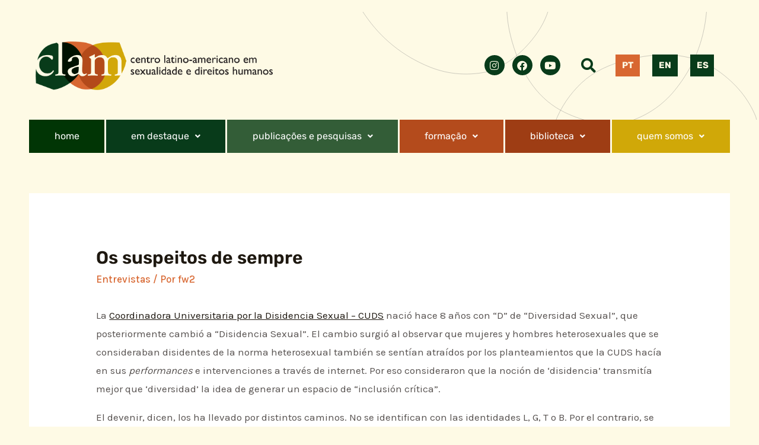

--- FILE ---
content_type: text/css
request_url: https://clam.org.br/wp-content/uploads/elementor/css/post-611.css?ver=1763055123
body_size: 61580
content:
.elementor-611 .elementor-element.elementor-element-1aeba81{transition:background 0.3s, border 0.3s, border-radius 0.3s, box-shadow 0.3s;}.elementor-611 .elementor-element.elementor-element-1aeba81 > .elementor-background-overlay{transition:background 0.3s, border-radius 0.3s, opacity 0.3s;}.elementor-611 .elementor-element.elementor-element-fa3a3ab:not(.elementor-motion-effects-element-type-background), .elementor-611 .elementor-element.elementor-element-fa3a3ab > .elementor-motion-effects-container > .elementor-motion-effects-layer{background-image:url("https://clam.org.br/wp-content/uploads/2022/06/CLAM-BG.svg");background-position:center right;background-repeat:no-repeat;background-size:56% auto;}.elementor-611 .elementor-element.elementor-element-fa3a3ab{transition:background 0.3s, border 0.3s, border-radius 0.3s, box-shadow 0.3s;padding:30px 0px 30px 0px;z-index:98;}.elementor-611 .elementor-element.elementor-element-fa3a3ab > .elementor-background-overlay{transition:background 0.3s, border-radius 0.3s, opacity 0.3s;}.elementor-611 .elementor-element.elementor-element-b4692f7 > .elementor-widget-container{margin:0px 0px 0px 0px;}.elementor-611 .elementor-element.elementor-element-b4692f7{text-align:left;}.elementor-611 .elementor-element.elementor-element-b4692f7 img{width:400px;}.elementor-bc-flex-widget .elementor-611 .elementor-element.elementor-element-38c7cd5.elementor-column .elementor-widget-wrap{align-items:center;}.elementor-611 .elementor-element.elementor-element-38c7cd5.elementor-column.elementor-element[data-element_type="column"] > .elementor-widget-wrap.elementor-element-populated{align-content:center;align-items:center;}.elementor-611 .elementor-element.elementor-element-70a9402{--grid-template-columns:repeat(0, auto);--icon-size:17px;--grid-column-gap:9px;--grid-row-gap:0px;}.elementor-611 .elementor-element.elementor-element-70a9402 .elementor-widget-container{text-align:right;}.elementor-611 .elementor-element.elementor-element-70a9402 .elementor-social-icon{background-color:#083B1A;--icon-padding:0.5em;}.elementor-611 .elementor-element.elementor-element-70a9402 .elementor-social-icon i{color:#FEFAE5;}.elementor-611 .elementor-element.elementor-element-70a9402 .elementor-social-icon svg{fill:#FEFAE5;}.elementor-611 .elementor-element.elementor-element-70a9402 .elementor-social-icon:hover{background-color:#5E5E5E;}.elementor-bc-flex-widget .elementor-611 .elementor-element.elementor-element-ade1cfe.elementor-column .elementor-widget-wrap{align-items:center;}.elementor-611 .elementor-element.elementor-element-ade1cfe.elementor-column.elementor-element[data-element_type="column"] > .elementor-widget-wrap.elementor-element-populated{align-content:center;align-items:center;}.elementor-611 .elementor-element.elementor-element-ade1cfe.elementor-column > .elementor-widget-wrap{justify-content:center;}.elementor-611 .elementor-element.elementor-element-f52d69b .menu-item a.hfe-menu-item{padding-left:15px;padding-right:15px;}.elementor-611 .elementor-element.elementor-element-f52d69b .menu-item a.hfe-sub-menu-item{padding-left:calc( 15px + 20px );padding-right:15px;}.elementor-611 .elementor-element.elementor-element-f52d69b .hfe-nav-menu__layout-vertical .menu-item ul ul a.hfe-sub-menu-item{padding-left:calc( 15px + 40px );padding-right:15px;}.elementor-611 .elementor-element.elementor-element-f52d69b .hfe-nav-menu__layout-vertical .menu-item ul ul ul a.hfe-sub-menu-item{padding-left:calc( 15px + 60px );padding-right:15px;}.elementor-611 .elementor-element.elementor-element-f52d69b .hfe-nav-menu__layout-vertical .menu-item ul ul ul ul a.hfe-sub-menu-item{padding-left:calc( 15px + 80px );padding-right:15px;}.elementor-611 .elementor-element.elementor-element-f52d69b .menu-item a.hfe-menu-item, .elementor-611 .elementor-element.elementor-element-f52d69b .menu-item a.hfe-sub-menu-item{padding-top:15px;padding-bottom:15px;}.elementor-611 .elementor-element.elementor-element-f52d69b ul.sub-menu{width:220px;}.elementor-611 .elementor-element.elementor-element-f52d69b .sub-menu a.hfe-sub-menu-item,
						 .elementor-611 .elementor-element.elementor-element-f52d69b nav.hfe-dropdown li a.hfe-menu-item,
						 .elementor-611 .elementor-element.elementor-element-f52d69b nav.hfe-dropdown li a.hfe-sub-menu-item,
						 .elementor-611 .elementor-element.elementor-element-f52d69b nav.hfe-dropdown-expandible li a.hfe-menu-item,
						 .elementor-611 .elementor-element.elementor-element-f52d69b nav.hfe-dropdown-expandible li a.hfe-sub-menu-item{padding-top:15px;padding-bottom:15px;}.elementor-611 .elementor-element.elementor-element-f52d69b .hfe-nav-menu__toggle{margin-right:auto;}.elementor-611 .elementor-element.elementor-element-f52d69b a.hfe-menu-item, .elementor-611 .elementor-element.elementor-element-f52d69b a.hfe-sub-menu-item{font-size:25px;}.elementor-611 .elementor-element.elementor-element-f52d69b .menu-item a.hfe-menu-item, .elementor-611 .elementor-element.elementor-element-f52d69b .sub-menu a.hfe-sub-menu-item{color:#083B1A;}.elementor-611 .elementor-element.elementor-element-f52d69b .menu-item.current-menu-item a.hfe-menu-item,
								.elementor-611 .elementor-element.elementor-element-f52d69b .menu-item.current-menu-ancestor a.hfe-menu-item{background-color:#FFFFFF00;}.elementor-611 .elementor-element.elementor-element-f52d69b .sub-menu,
								.elementor-611 .elementor-element.elementor-element-f52d69b nav.hfe-dropdown,
								.elementor-611 .elementor-element.elementor-element-f52d69b nav.hfe-dropdown-expandible,
								.elementor-611 .elementor-element.elementor-element-f52d69b nav.hfe-dropdown .menu-item a.hfe-menu-item,
								.elementor-611 .elementor-element.elementor-element-f52d69b nav.hfe-dropdown .menu-item a.hfe-sub-menu-item{background-color:#fff;}.elementor-611 .elementor-element.elementor-element-f52d69b .sub-menu li.menu-item:not(:last-child),
						.elementor-611 .elementor-element.elementor-element-f52d69b nav.hfe-dropdown li.menu-item:not(:last-child),
						.elementor-611 .elementor-element.elementor-element-f52d69b nav.hfe-dropdown-expandible li.menu-item:not(:last-child){border-bottom-style:solid;border-bottom-color:#FFFFFF;border-bottom-width:1px;}.elementor-611 .elementor-element.elementor-element-f52d69b .hfe-nav-menu-icon{background-color:#FFFFFF;padding:0.35em;}.elementor-bc-flex-widget .elementor-611 .elementor-element.elementor-element-db2f2a9.elementor-column .elementor-widget-wrap{align-items:center;}.elementor-611 .elementor-element.elementor-element-db2f2a9.elementor-column.elementor-element[data-element_type="column"] > .elementor-widget-wrap.elementor-element-populated{align-content:center;align-items:center;}.elementor-611 .elementor-element.elementor-element-80bb6a0 .elementor-button{background-color:#D86731;font-family:"Rubik", Sans-serif;fill:#FEFAE5;color:#FEFAE5;border-radius:0px 0px 0px 0px;padding:11px 11px 11px 11px;}.elementor-611 .elementor-element.elementor-element-80bb6a0 .elementor-button:hover, .elementor-611 .elementor-element.elementor-element-80bb6a0 .elementor-button:focus{background-color:#083B1A;}.elementor-bc-flex-widget .elementor-611 .elementor-element.elementor-element-1975bd5.elementor-column .elementor-widget-wrap{align-items:center;}.elementor-611 .elementor-element.elementor-element-1975bd5.elementor-column.elementor-element[data-element_type="column"] > .elementor-widget-wrap.elementor-element-populated{align-content:center;align-items:center;}.elementor-611 .elementor-element.elementor-element-e9b0ece .elementor-button{background-color:#083B1A;font-family:"Rubik", Sans-serif;fill:#FEFAE5;color:#FEFAE5;border-radius:0px 0px 0px 0px;padding:11px 11px 11px 11px;}.elementor-611 .elementor-element.elementor-element-e9b0ece .elementor-button:hover, .elementor-611 .elementor-element.elementor-element-e9b0ece .elementor-button:focus{background-color:#D86731;}.elementor-bc-flex-widget .elementor-611 .elementor-element.elementor-element-764a942.elementor-column .elementor-widget-wrap{align-items:center;}.elementor-611 .elementor-element.elementor-element-764a942.elementor-column.elementor-element[data-element_type="column"] > .elementor-widget-wrap.elementor-element-populated{align-content:center;align-items:center;}.elementor-611 .elementor-element.elementor-element-04ee249 .elementor-button{background-color:#083B1A;font-family:"Rubik", Sans-serif;fill:#FEFAE5;color:#FEFAE5;border-radius:0px 0px 0px 0px;padding:11px 9px 11px 11px;}.elementor-611 .elementor-element.elementor-element-04ee249 .elementor-button:hover, .elementor-611 .elementor-element.elementor-element-04ee249 .elementor-button:focus{background-color:#D86731;}.elementor-611 .elementor-element.elementor-element-096fe1f{transition:background 0.3s, border 0.3s, border-radius 0.3s, box-shadow 0.3s;margin-top:0px;margin-bottom:0px;padding:0px 0px 0px 0px;z-index:99;}.elementor-611 .elementor-element.elementor-element-096fe1f > .elementor-background-overlay{transition:background 0.3s, border-radius 0.3s, opacity 0.3s;}.elementor-611 .elementor-element.elementor-element-e796264{transition:background 0.3s, border 0.3s, border-radius 0.3s, box-shadow 0.3s;}.elementor-611 .elementor-element.elementor-element-e796264 > .elementor-background-overlay{transition:background 0.3s, border-radius 0.3s, opacity 0.3s;}.elementor-611 .elementor-element.elementor-element-bb512f2.elementor-column > .elementor-widget-wrap{justify-content:flex-start;}.elementor-611 .elementor-element.elementor-element-bb512f2 > .elementor-element-populated, .elementor-611 .elementor-element.elementor-element-bb512f2 > .elementor-element-populated > .elementor-background-overlay, .elementor-611 .elementor-element.elementor-element-bb512f2 > .elementor-background-slideshow{border-radius:60px 60px 60px 60px;}.elementor-611 .elementor-element.elementor-element-bb512f2 > .elementor-element-populated{transition:background 0.3s, border 0.3s, border-radius 0.3s, box-shadow 0.3s;margin:0px 0px 0px 0px;--e-column-margin-right:0px;--e-column-margin-left:0px;padding:0px 0px 0px 0px;}.elementor-611 .elementor-element.elementor-element-bb512f2 > .elementor-element-populated > .elementor-background-overlay{transition:background 0.3s, border-radius 0.3s, opacity 0.3s;}.elementor-611 .elementor-element.elementor-element-bb512f2{z-index:99;}.elementor-611 .elementor-element.elementor-element-ddf1303 .menu-item a.hfe-menu-item{padding-left:40px;padding-right:40px;}.elementor-611 .elementor-element.elementor-element-ddf1303 .menu-item a.hfe-sub-menu-item{padding-left:calc( 40px + 20px );padding-right:40px;}.elementor-611 .elementor-element.elementor-element-ddf1303 .hfe-nav-menu__layout-vertical .menu-item ul ul a.hfe-sub-menu-item{padding-left:calc( 40px + 40px );padding-right:40px;}.elementor-611 .elementor-element.elementor-element-ddf1303 .hfe-nav-menu__layout-vertical .menu-item ul ul ul a.hfe-sub-menu-item{padding-left:calc( 40px + 60px );padding-right:40px;}.elementor-611 .elementor-element.elementor-element-ddf1303 .hfe-nav-menu__layout-vertical .menu-item ul ul ul ul a.hfe-sub-menu-item{padding-left:calc( 40px + 80px );padding-right:40px;}.elementor-611 .elementor-element.elementor-element-ddf1303 .menu-item a.hfe-menu-item, .elementor-611 .elementor-element.elementor-element-ddf1303 .menu-item a.hfe-sub-menu-item{padding-top:20px;padding-bottom:20px;}body:not(.rtl) .elementor-611 .elementor-element.elementor-element-ddf1303 .hfe-nav-menu__layout-horizontal .hfe-nav-menu > li.menu-item:not(:last-child){margin-right:3px;}body.rtl .elementor-611 .elementor-element.elementor-element-ddf1303 .hfe-nav-menu__layout-horizontal .hfe-nav-menu > li.menu-item:not(:last-child){margin-left:3px;}.elementor-611 .elementor-element.elementor-element-ddf1303 nav:not(.hfe-nav-menu__layout-horizontal) .hfe-nav-menu > li.menu-item:not(:last-child){margin-bottom:3px;}body:not(.rtl) .elementor-611 .elementor-element.elementor-element-ddf1303 .hfe-nav-menu__layout-horizontal .hfe-nav-menu > li.menu-item{margin-bottom:0px;}.elementor-611 .elementor-element.elementor-element-ddf1303 .sub-menu li a.hfe-sub-menu-item,
						.elementor-611 .elementor-element.elementor-element-ddf1303 nav.hfe-dropdown li a.hfe-menu-item,
						.elementor-611 .elementor-element.elementor-element-ddf1303 nav.hfe-dropdown-expandible li a.hfe-menu-item{padding-left:25px;padding-right:25px;}.elementor-611 .elementor-element.elementor-element-ddf1303 nav.hfe-dropdown-expandible a.hfe-sub-menu-item,
						.elementor-611 .elementor-element.elementor-element-ddf1303 nav.hfe-dropdown li a.hfe-sub-menu-item{padding-left:calc( 25px + 20px );padding-right:25px;}.elementor-611 .elementor-element.elementor-element-ddf1303 .hfe-dropdown .menu-item ul ul a.hfe-sub-menu-item,
						.elementor-611 .elementor-element.elementor-element-ddf1303 .hfe-dropdown-expandible .menu-item ul ul a.hfe-sub-menu-item{padding-left:calc( 25px + 40px );padding-right:25px;}.elementor-611 .elementor-element.elementor-element-ddf1303 .hfe-dropdown .menu-item ul ul ul a.hfe-sub-menu-item,
						.elementor-611 .elementor-element.elementor-element-ddf1303 .hfe-dropdown-expandible .menu-item ul ul ul a.hfe-sub-menu-item{padding-left:calc( 25px + 60px );padding-right:25px;}.elementor-611 .elementor-element.elementor-element-ddf1303 .hfe-dropdown .menu-item ul ul ul ul a.hfe-sub-menu-item,
						.elementor-611 .elementor-element.elementor-element-ddf1303 .hfe-dropdown-expandible .menu-item ul ul ul ul a.hfe-sub-menu-item{padding-left:calc( 25px + 80px );padding-right:25px;}.elementor-611 .elementor-element.elementor-element-ddf1303 > .elementor-widget-container{margin:0px 0px 0px 0px;}.elementor-611 .elementor-element.elementor-element-ddf1303 .hfe-nav-menu__toggle{margin:0 auto;}.elementor-611 .elementor-element.elementor-element-ddf1303 a.hfe-menu-item, .elementor-611 .elementor-element.elementor-element-ddf1303 a.hfe-sub-menu-item{font-family:"Rubik", Sans-serif;font-size:16px;font-weight:400;}.elementor-611 .elementor-element.elementor-element-ddf1303 .menu-item a.hfe-menu-item, .elementor-611 .elementor-element.elementor-element-ddf1303 .sub-menu a.hfe-sub-menu-item{color:#FFFFFF;}.elementor-611 .elementor-element.elementor-element-ddf1303 .menu-item a.hfe-menu-item, .elementor-611 .elementor-element.elementor-element-ddf1303 .sub-menu, .elementor-611 .elementor-element.elementor-element-ddf1303 nav.hfe-dropdown, .elementor-611 .elementor-element.elementor-element-ddf1303 .hfe-dropdown-expandible{background-color:#013505;}.elementor-611 .elementor-element.elementor-element-ddf1303 .menu-item a.hfe-menu-item:hover,
								.elementor-611 .elementor-element.elementor-element-ddf1303 .sub-menu a.hfe-sub-menu-item:hover,
								.elementor-611 .elementor-element.elementor-element-ddf1303 .menu-item.current-menu-item a.hfe-menu-item,
								.elementor-611 .elementor-element.elementor-element-ddf1303 .menu-item a.hfe-menu-item.highlighted,
								.elementor-611 .elementor-element.elementor-element-ddf1303 .menu-item a.hfe-menu-item:focus{background-color:#b34c1c;}.elementor-611 .elementor-element.elementor-element-ddf1303 .sub-menu,
								.elementor-611 .elementor-element.elementor-element-ddf1303 nav.hfe-dropdown,
								.elementor-611 .elementor-element.elementor-element-ddf1303 nav.hfe-dropdown-expandible,
								.elementor-611 .elementor-element.elementor-element-ddf1303 nav.hfe-dropdown .menu-item a.hfe-menu-item,
								.elementor-611 .elementor-element.elementor-element-ddf1303 nav.hfe-dropdown .menu-item a.hfe-sub-menu-item{background-color:#fff;}.elementor-611 .elementor-element.elementor-element-ddf1303 .sub-menu li.menu-item:not(:last-child),
						.elementor-611 .elementor-element.elementor-element-ddf1303 nav.hfe-dropdown li.menu-item:not(:last-child),
						.elementor-611 .elementor-element.elementor-element-ddf1303 nav.hfe-dropdown-expandible li.menu-item:not(:last-child){border-bottom-style:none;}.elementor-611 .elementor-element.elementor-element-11dc14f:not(.elementor-motion-effects-element-type-background), .elementor-611 .elementor-element.elementor-element-11dc14f > .elementor-motion-effects-container > .elementor-motion-effects-layer{background-color:#083B1A;}.elementor-611 .elementor-element.elementor-element-11dc14f{transition:background 0.3s, border 0.3s, border-radius 0.3s, box-shadow 0.3s;z-index:99;}.elementor-611 .elementor-element.elementor-element-11dc14f > .elementor-background-overlay{transition:background 0.3s, border-radius 0.3s, opacity 0.3s;}.elementor-bc-flex-widget .elementor-611 .elementor-element.elementor-element-8397cd1.elementor-column .elementor-widget-wrap{align-items:center;}.elementor-611 .elementor-element.elementor-element-8397cd1.elementor-column.elementor-element[data-element_type="column"] > .elementor-widget-wrap.elementor-element-populated{align-content:center;align-items:center;}.elementor-611 .elementor-element.elementor-element-8397cd1.elementor-column > .elementor-widget-wrap{justify-content:center;}.elementor-611 .elementor-element.elementor-element-037bfbb{--grid-template-columns:repeat(0, auto);--icon-size:17px;--grid-column-gap:9px;--grid-row-gap:0px;}.elementor-611 .elementor-element.elementor-element-037bfbb .elementor-widget-container{text-align:right;}.elementor-611 .elementor-element.elementor-element-037bfbb .elementor-social-icon{background-color:#FFFFFF;--icon-padding:0.5em;}.elementor-611 .elementor-element.elementor-element-037bfbb .elementor-social-icon i{color:#083B1A;}.elementor-611 .elementor-element.elementor-element-037bfbb .elementor-social-icon svg{fill:#083B1A;}.elementor-611 .elementor-element.elementor-element-037bfbb .elementor-social-icon:hover{background-color:#5E5E5E;}.elementor-bc-flex-widget .elementor-611 .elementor-element.elementor-element-c50d4cb.elementor-column .elementor-widget-wrap{align-items:center;}.elementor-611 .elementor-element.elementor-element-c50d4cb.elementor-column.elementor-element[data-element_type="column"] > .elementor-widget-wrap.elementor-element-populated{align-content:center;align-items:center;}.elementor-611 .elementor-element.elementor-element-c50d4cb.elementor-column > .elementor-widget-wrap{justify-content:center;}.elementor-611 .elementor-element.elementor-element-903188e .menu-item a.hfe-menu-item{padding-left:15px;padding-right:15px;}.elementor-611 .elementor-element.elementor-element-903188e .menu-item a.hfe-sub-menu-item{padding-left:calc( 15px + 20px );padding-right:15px;}.elementor-611 .elementor-element.elementor-element-903188e .hfe-nav-menu__layout-vertical .menu-item ul ul a.hfe-sub-menu-item{padding-left:calc( 15px + 40px );padding-right:15px;}.elementor-611 .elementor-element.elementor-element-903188e .hfe-nav-menu__layout-vertical .menu-item ul ul ul a.hfe-sub-menu-item{padding-left:calc( 15px + 60px );padding-right:15px;}.elementor-611 .elementor-element.elementor-element-903188e .hfe-nav-menu__layout-vertical .menu-item ul ul ul ul a.hfe-sub-menu-item{padding-left:calc( 15px + 80px );padding-right:15px;}.elementor-611 .elementor-element.elementor-element-903188e .menu-item a.hfe-menu-item, .elementor-611 .elementor-element.elementor-element-903188e .menu-item a.hfe-sub-menu-item{padding-top:15px;padding-bottom:15px;}.elementor-611 .elementor-element.elementor-element-903188e ul.sub-menu{width:220px;}.elementor-611 .elementor-element.elementor-element-903188e .sub-menu a.hfe-sub-menu-item,
						 .elementor-611 .elementor-element.elementor-element-903188e nav.hfe-dropdown li a.hfe-menu-item,
						 .elementor-611 .elementor-element.elementor-element-903188e nav.hfe-dropdown li a.hfe-sub-menu-item,
						 .elementor-611 .elementor-element.elementor-element-903188e nav.hfe-dropdown-expandible li a.hfe-menu-item,
						 .elementor-611 .elementor-element.elementor-element-903188e nav.hfe-dropdown-expandible li a.hfe-sub-menu-item{padding-top:15px;padding-bottom:15px;}.elementor-611 .elementor-element.elementor-element-903188e .menu-item a.hfe-menu-item, .elementor-611 .elementor-element.elementor-element-903188e .sub-menu a.hfe-sub-menu-item{color:#FFFFFF;}.elementor-611 .elementor-element.elementor-element-903188e .menu-item a.hfe-menu-item, .elementor-611 .elementor-element.elementor-element-903188e .sub-menu, .elementor-611 .elementor-element.elementor-element-903188e nav.hfe-dropdown, .elementor-611 .elementor-element.elementor-element-903188e .hfe-dropdown-expandible{background-color:#E9E9E900;}.elementor-611 .elementor-element.elementor-element-903188e .menu-item a.hfe-menu-item:hover,
								.elementor-611 .elementor-element.elementor-element-903188e .sub-menu a.hfe-sub-menu-item:hover,
								.elementor-611 .elementor-element.elementor-element-903188e .menu-item.current-menu-item a.hfe-menu-item,
								.elementor-611 .elementor-element.elementor-element-903188e .menu-item a.hfe-menu-item.highlighted,
								.elementor-611 .elementor-element.elementor-element-903188e .menu-item a.hfe-menu-item:focus{background-color:#E9E9E9;}.elementor-611 .elementor-element.elementor-element-903188e .menu-item.current-menu-item a.hfe-menu-item,
								.elementor-611 .elementor-element.elementor-element-903188e .menu-item.current-menu-ancestor a.hfe-menu-item{background-color:#FFFFFF;}.elementor-611 .elementor-element.elementor-element-903188e .sub-menu,
								.elementor-611 .elementor-element.elementor-element-903188e nav.hfe-dropdown,
								.elementor-611 .elementor-element.elementor-element-903188e nav.hfe-dropdown-expandible,
								.elementor-611 .elementor-element.elementor-element-903188e nav.hfe-dropdown .menu-item a.hfe-menu-item,
								.elementor-611 .elementor-element.elementor-element-903188e nav.hfe-dropdown .menu-item a.hfe-sub-menu-item{background-color:#fff;}.elementor-611 .elementor-element.elementor-element-903188e .sub-menu a.hfe-sub-menu-item:hover,
								.elementor-611 .elementor-element.elementor-element-903188e nav.hfe-dropdown li a.hfe-menu-item:hover,
								.elementor-611 .elementor-element.elementor-element-903188e nav.hfe-dropdown li a.hfe-sub-menu-item:hover,
								.elementor-611 .elementor-element.elementor-element-903188e nav.hfe-dropdown-expandible li a.hfe-menu-item:hover,
								.elementor-611 .elementor-element.elementor-element-903188e nav.hfe-dropdown-expandible li a.hfe-sub-menu-item:hover{background-color:#E9E9E9;}.elementor-611 .elementor-element.elementor-element-903188e .sub-menu li.menu-item:not(:last-child),
						.elementor-611 .elementor-element.elementor-element-903188e nav.hfe-dropdown li.menu-item:not(:last-child),
						.elementor-611 .elementor-element.elementor-element-903188e nav.hfe-dropdown-expandible li.menu-item:not(:last-child){border-bottom-style:solid;border-bottom-color:#FFFFFF;border-bottom-width:1px;}.elementor-611 .elementor-element.elementor-element-903188e .hfe-nav-menu-icon{background-color:#FFFFFF;padding:0.35em;}.elementor-611 .elementor-element.elementor-element-db0f09e{border-style:solid;border-color:#E9E9E9;transition:background 0.3s, border 0.3s, border-radius 0.3s, box-shadow 0.3s;margin-top:0px;margin-bottom:0px;padding:0px 0px 0px 0px;z-index:99;}.elementor-611 .elementor-element.elementor-element-db0f09e > .elementor-background-overlay{transition:background 0.3s, border-radius 0.3s, opacity 0.3s;}.elementor-611 .elementor-element.elementor-element-9a3a4f2{border-style:solid;border-color:#C4C4C4;}.elementor-611 .elementor-element.elementor-element-4e4e86e > .elementor-widget-container{margin:0px 0px 0px 0px;}.elementor-611 .elementor-element.elementor-element-4e4e86e{text-align:center;}.elementor-611 .elementor-element.elementor-element-4e4e86e img{width:480px;}.elementor-611 .elementor-element.elementor-element-091a5dc .menu-item a.hfe-menu-item{padding-left:48px;padding-right:48px;}.elementor-611 .elementor-element.elementor-element-091a5dc .menu-item a.hfe-sub-menu-item{padding-left:calc( 48px + 20px );padding-right:48px;}.elementor-611 .elementor-element.elementor-element-091a5dc .hfe-nav-menu__layout-vertical .menu-item ul ul a.hfe-sub-menu-item{padding-left:calc( 48px + 40px );padding-right:48px;}.elementor-611 .elementor-element.elementor-element-091a5dc .hfe-nav-menu__layout-vertical .menu-item ul ul ul a.hfe-sub-menu-item{padding-left:calc( 48px + 60px );padding-right:48px;}.elementor-611 .elementor-element.elementor-element-091a5dc .hfe-nav-menu__layout-vertical .menu-item ul ul ul ul a.hfe-sub-menu-item{padding-left:calc( 48px + 80px );padding-right:48px;}.elementor-611 .elementor-element.elementor-element-091a5dc .menu-item a.hfe-menu-item, .elementor-611 .elementor-element.elementor-element-091a5dc .menu-item a.hfe-sub-menu-item{padding-top:20px;padding-bottom:20px;}body:not(.rtl) .elementor-611 .elementor-element.elementor-element-091a5dc .hfe-nav-menu__layout-horizontal .hfe-nav-menu > li.menu-item:not(:last-child){margin-right:3px;}body.rtl .elementor-611 .elementor-element.elementor-element-091a5dc .hfe-nav-menu__layout-horizontal .hfe-nav-menu > li.menu-item:not(:last-child){margin-left:3px;}.elementor-611 .elementor-element.elementor-element-091a5dc nav:not(.hfe-nav-menu__layout-horizontal) .hfe-nav-menu > li.menu-item:not(:last-child){margin-bottom:3px;}body:not(.rtl) .elementor-611 .elementor-element.elementor-element-091a5dc .hfe-nav-menu__layout-horizontal .hfe-nav-menu > li.menu-item{margin-bottom:0px;}.elementor-611 .elementor-element.elementor-element-091a5dc ul.sub-menu{width:220px;}.elementor-611 .elementor-element.elementor-element-091a5dc .sub-menu a.hfe-sub-menu-item,
						 .elementor-611 .elementor-element.elementor-element-091a5dc nav.hfe-dropdown li a.hfe-menu-item,
						 .elementor-611 .elementor-element.elementor-element-091a5dc nav.hfe-dropdown li a.hfe-sub-menu-item,
						 .elementor-611 .elementor-element.elementor-element-091a5dc nav.hfe-dropdown-expandible li a.hfe-menu-item,
						 .elementor-611 .elementor-element.elementor-element-091a5dc nav.hfe-dropdown-expandible li a.hfe-sub-menu-item{padding-top:15px;padding-bottom:15px;}.elementor-611 .elementor-element.elementor-element-091a5dc > .elementor-widget-container{margin:0px 0px 0px 0px;}.elementor-611 .elementor-element.elementor-element-091a5dc .hfe-nav-menu__toggle{margin-left:auto;}.elementor-611 .elementor-element.elementor-element-091a5dc a.hfe-menu-item, .elementor-611 .elementor-element.elementor-element-091a5dc a.hfe-sub-menu-item{font-family:"Rubik", Sans-serif;font-size:16px;font-weight:400;}.elementor-611 .elementor-element.elementor-element-091a5dc .menu-item a.hfe-menu-item, .elementor-611 .elementor-element.elementor-element-091a5dc .sub-menu a.hfe-sub-menu-item{color:#FFFFFF;}.elementor-611 .elementor-element.elementor-element-091a5dc .menu-item a.hfe-menu-item, .elementor-611 .elementor-element.elementor-element-091a5dc .sub-menu, .elementor-611 .elementor-element.elementor-element-091a5dc nav.hfe-dropdown, .elementor-611 .elementor-element.elementor-element-091a5dc .hfe-dropdown-expandible{background-color:#013505;}.elementor-611 .elementor-element.elementor-element-091a5dc .menu-item a.hfe-menu-item:hover,
								.elementor-611 .elementor-element.elementor-element-091a5dc .sub-menu a.hfe-sub-menu-item:hover,
								.elementor-611 .elementor-element.elementor-element-091a5dc .menu-item.current-menu-item a.hfe-menu-item,
								.elementor-611 .elementor-element.elementor-element-091a5dc .menu-item a.hfe-menu-item.highlighted,
								.elementor-611 .elementor-element.elementor-element-091a5dc .menu-item a.hfe-menu-item:focus{background-color:#b34c1c;}.elementor-611 .elementor-element.elementor-element-091a5dc .sub-menu,
								.elementor-611 .elementor-element.elementor-element-091a5dc nav.hfe-dropdown,
								.elementor-611 .elementor-element.elementor-element-091a5dc nav.hfe-dropdown-expandible,
								.elementor-611 .elementor-element.elementor-element-091a5dc nav.hfe-dropdown .menu-item a.hfe-menu-item,
								.elementor-611 .elementor-element.elementor-element-091a5dc nav.hfe-dropdown .menu-item a.hfe-sub-menu-item{background-color:#fff;}.elementor-611 .elementor-element.elementor-element-091a5dc .sub-menu li.menu-item:not(:last-child),
						.elementor-611 .elementor-element.elementor-element-091a5dc nav.hfe-dropdown li.menu-item:not(:last-child),
						.elementor-611 .elementor-element.elementor-element-091a5dc nav.hfe-dropdown-expandible li.menu-item:not(:last-child){border-bottom-style:solid;border-bottom-color:#c4c4c4;border-bottom-width:1px;}.elementor-611 .elementor-element.elementor-element-b5d0e7a{border-style:solid;border-color:#E9E9E9;z-index:99;}.elementor-bc-flex-widget .elementor-611 .elementor-element.elementor-element-ad34d71.elementor-column .elementor-widget-wrap{align-items:center;}.elementor-611 .elementor-element.elementor-element-ad34d71.elementor-column.elementor-element[data-element_type="column"] > .elementor-widget-wrap.elementor-element-populated{align-content:center;align-items:center;}.elementor-611 .elementor-element.elementor-element-0b9cbbe .elementor-button{background-color:#D86731;font-family:"Rubik", Sans-serif;fill:#FEFAE5;color:#FEFAE5;border-radius:0px 0px 0px 0px;padding:11px 11px 11px 11px;}.elementor-611 .elementor-element.elementor-element-0b9cbbe .elementor-button:hover, .elementor-611 .elementor-element.elementor-element-0b9cbbe .elementor-button:focus{background-color:#083B1A;}.elementor-bc-flex-widget .elementor-611 .elementor-element.elementor-element-4f6cc52.elementor-column .elementor-widget-wrap{align-items:center;}.elementor-611 .elementor-element.elementor-element-4f6cc52.elementor-column.elementor-element[data-element_type="column"] > .elementor-widget-wrap.elementor-element-populated{align-content:center;align-items:center;}.elementor-611 .elementor-element.elementor-element-b277c7a .elementor-button{background-color:#083B1A;font-family:"Rubik", Sans-serif;fill:#FEFAE5;color:#FEFAE5;border-radius:0px 0px 0px 0px;padding:11px 11px 11px 11px;}.elementor-611 .elementor-element.elementor-element-b277c7a .elementor-button:hover, .elementor-611 .elementor-element.elementor-element-b277c7a .elementor-button:focus{background-color:#083B1A;}.elementor-bc-flex-widget .elementor-611 .elementor-element.elementor-element-618ac28.elementor-column .elementor-widget-wrap{align-items:center;}.elementor-611 .elementor-element.elementor-element-618ac28.elementor-column.elementor-element[data-element_type="column"] > .elementor-widget-wrap.elementor-element-populated{align-content:center;align-items:center;}.elementor-611 .elementor-element.elementor-element-72b8ef0 .elementor-button{background-color:#083B1A;font-family:"Rubik", Sans-serif;fill:#FEFAE5;color:#FEFAE5;border-radius:0px 0px 0px 0px;padding:11px 11px 11px 11px;}.elementor-611 .elementor-element.elementor-element-72b8ef0 .elementor-button:hover, .elementor-611 .elementor-element.elementor-element-72b8ef0 .elementor-button:focus{background-color:#083B1A;}.elementor-611 .elementor-element.elementor-element-b81ee56:not(.elementor-motion-effects-element-type-background), .elementor-611 .elementor-element.elementor-element-b81ee56 > .elementor-motion-effects-container > .elementor-motion-effects-layer{background-color:#083B1A;}.elementor-611 .elementor-element.elementor-element-b81ee56{transition:background 0.3s, border 0.3s, border-radius 0.3s, box-shadow 0.3s;z-index:99;}.elementor-611 .elementor-element.elementor-element-b81ee56 > .elementor-background-overlay{transition:background 0.3s, border-radius 0.3s, opacity 0.3s;}.elementor-bc-flex-widget .elementor-611 .elementor-element.elementor-element-2e91069.elementor-column .elementor-widget-wrap{align-items:center;}.elementor-611 .elementor-element.elementor-element-2e91069.elementor-column.elementor-element[data-element_type="column"] > .elementor-widget-wrap.elementor-element-populated{align-content:center;align-items:center;}.elementor-611 .elementor-element.elementor-element-2e91069.elementor-column > .elementor-widget-wrap{justify-content:center;}.elementor-611 .elementor-element.elementor-element-bd3062e{--grid-template-columns:repeat(0, auto);--icon-size:17px;--grid-column-gap:9px;--grid-row-gap:0px;}.elementor-611 .elementor-element.elementor-element-bd3062e .elementor-widget-container{text-align:right;}.elementor-611 .elementor-element.elementor-element-bd3062e .elementor-social-icon{background-color:#FFFFFF;--icon-padding:0.5em;}.elementor-611 .elementor-element.elementor-element-bd3062e .elementor-social-icon i{color:#083B1A;}.elementor-611 .elementor-element.elementor-element-bd3062e .elementor-social-icon svg{fill:#083B1A;}.elementor-611 .elementor-element.elementor-element-bd3062e .elementor-social-icon:hover{background-color:#5E5E5E;}.elementor-bc-flex-widget .elementor-611 .elementor-element.elementor-element-a0a3fcf.elementor-column .elementor-widget-wrap{align-items:center;}.elementor-611 .elementor-element.elementor-element-a0a3fcf.elementor-column.elementor-element[data-element_type="column"] > .elementor-widget-wrap.elementor-element-populated{align-content:center;align-items:center;}.elementor-611 .elementor-element.elementor-element-a0a3fcf.elementor-column > .elementor-widget-wrap{justify-content:center;}.elementor-611 .elementor-element.elementor-element-7347d6d .menu-item a.hfe-menu-item{padding-left:15px;padding-right:15px;}.elementor-611 .elementor-element.elementor-element-7347d6d .menu-item a.hfe-sub-menu-item{padding-left:calc( 15px + 20px );padding-right:15px;}.elementor-611 .elementor-element.elementor-element-7347d6d .hfe-nav-menu__layout-vertical .menu-item ul ul a.hfe-sub-menu-item{padding-left:calc( 15px + 40px );padding-right:15px;}.elementor-611 .elementor-element.elementor-element-7347d6d .hfe-nav-menu__layout-vertical .menu-item ul ul ul a.hfe-sub-menu-item{padding-left:calc( 15px + 60px );padding-right:15px;}.elementor-611 .elementor-element.elementor-element-7347d6d .hfe-nav-menu__layout-vertical .menu-item ul ul ul ul a.hfe-sub-menu-item{padding-left:calc( 15px + 80px );padding-right:15px;}.elementor-611 .elementor-element.elementor-element-7347d6d .menu-item a.hfe-menu-item, .elementor-611 .elementor-element.elementor-element-7347d6d .menu-item a.hfe-sub-menu-item{padding-top:15px;padding-bottom:15px;}.elementor-611 .elementor-element.elementor-element-7347d6d ul.sub-menu{width:220px;}.elementor-611 .elementor-element.elementor-element-7347d6d .sub-menu a.hfe-sub-menu-item,
						 .elementor-611 .elementor-element.elementor-element-7347d6d nav.hfe-dropdown li a.hfe-menu-item,
						 .elementor-611 .elementor-element.elementor-element-7347d6d nav.hfe-dropdown li a.hfe-sub-menu-item,
						 .elementor-611 .elementor-element.elementor-element-7347d6d nav.hfe-dropdown-expandible li a.hfe-menu-item,
						 .elementor-611 .elementor-element.elementor-element-7347d6d nav.hfe-dropdown-expandible li a.hfe-sub-menu-item{padding-top:15px;padding-bottom:15px;}.elementor-611 .elementor-element.elementor-element-7347d6d .menu-item a.hfe-menu-item, .elementor-611 .elementor-element.elementor-element-7347d6d .sub-menu a.hfe-sub-menu-item{color:#FFFFFF;}.elementor-611 .elementor-element.elementor-element-7347d6d .menu-item a.hfe-menu-item, .elementor-611 .elementor-element.elementor-element-7347d6d .sub-menu, .elementor-611 .elementor-element.elementor-element-7347d6d nav.hfe-dropdown, .elementor-611 .elementor-element.elementor-element-7347d6d .hfe-dropdown-expandible{background-color:#E9E9E900;}.elementor-611 .elementor-element.elementor-element-7347d6d .menu-item a.hfe-menu-item:hover,
								.elementor-611 .elementor-element.elementor-element-7347d6d .sub-menu a.hfe-sub-menu-item:hover,
								.elementor-611 .elementor-element.elementor-element-7347d6d .menu-item.current-menu-item a.hfe-menu-item,
								.elementor-611 .elementor-element.elementor-element-7347d6d .menu-item a.hfe-menu-item.highlighted,
								.elementor-611 .elementor-element.elementor-element-7347d6d .menu-item a.hfe-menu-item:focus{background-color:#E9E9E9;}.elementor-611 .elementor-element.elementor-element-7347d6d .menu-item.current-menu-item a.hfe-menu-item,
								.elementor-611 .elementor-element.elementor-element-7347d6d .menu-item.current-menu-ancestor a.hfe-menu-item{background-color:#FFFFFF;}.elementor-611 .elementor-element.elementor-element-7347d6d .sub-menu,
								.elementor-611 .elementor-element.elementor-element-7347d6d nav.hfe-dropdown,
								.elementor-611 .elementor-element.elementor-element-7347d6d nav.hfe-dropdown-expandible,
								.elementor-611 .elementor-element.elementor-element-7347d6d nav.hfe-dropdown .menu-item a.hfe-menu-item,
								.elementor-611 .elementor-element.elementor-element-7347d6d nav.hfe-dropdown .menu-item a.hfe-sub-menu-item{background-color:#fff;}.elementor-611 .elementor-element.elementor-element-7347d6d .sub-menu a.hfe-sub-menu-item:hover,
								.elementor-611 .elementor-element.elementor-element-7347d6d nav.hfe-dropdown li a.hfe-menu-item:hover,
								.elementor-611 .elementor-element.elementor-element-7347d6d nav.hfe-dropdown li a.hfe-sub-menu-item:hover,
								.elementor-611 .elementor-element.elementor-element-7347d6d nav.hfe-dropdown-expandible li a.hfe-menu-item:hover,
								.elementor-611 .elementor-element.elementor-element-7347d6d nav.hfe-dropdown-expandible li a.hfe-sub-menu-item:hover{background-color:#E9E9E9;}.elementor-611 .elementor-element.elementor-element-7347d6d .sub-menu li.menu-item:not(:last-child),
						.elementor-611 .elementor-element.elementor-element-7347d6d nav.hfe-dropdown li.menu-item:not(:last-child),
						.elementor-611 .elementor-element.elementor-element-7347d6d nav.hfe-dropdown-expandible li.menu-item:not(:last-child){border-bottom-style:solid;border-bottom-color:#FFFFFF;border-bottom-width:1px;}.elementor-611 .elementor-element.elementor-element-7347d6d .hfe-nav-menu-icon{background-color:#FFFFFF;padding:0.35em;}.elementor-611 .elementor-element.elementor-element-c1989b5{transition:background 0.3s, border 0.3s, border-radius 0.3s, box-shadow 0.3s;margin-top:0px;margin-bottom:0px;padding:0px 0px 0px 0px;z-index:99;}.elementor-611 .elementor-element.elementor-element-c1989b5 > .elementor-background-overlay{transition:background 0.3s, border-radius 0.3s, opacity 0.3s;}.elementor-611 .elementor-element.elementor-element-1ef5a09 > .elementor-widget-container{margin:0px 0px 0px 0px;}.elementor-611 .elementor-element.elementor-element-1ef5a09{text-align:center;}.elementor-611 .elementor-element.elementor-element-1ef5a09 img{width:480px;}.elementor-611 .elementor-element.elementor-element-269a4e7 .menu-item a.hfe-menu-item{padding-left:48px;padding-right:48px;}.elementor-611 .elementor-element.elementor-element-269a4e7 .menu-item a.hfe-sub-menu-item{padding-left:calc( 48px + 20px );padding-right:48px;}.elementor-611 .elementor-element.elementor-element-269a4e7 .hfe-nav-menu__layout-vertical .menu-item ul ul a.hfe-sub-menu-item{padding-left:calc( 48px + 40px );padding-right:48px;}.elementor-611 .elementor-element.elementor-element-269a4e7 .hfe-nav-menu__layout-vertical .menu-item ul ul ul a.hfe-sub-menu-item{padding-left:calc( 48px + 60px );padding-right:48px;}.elementor-611 .elementor-element.elementor-element-269a4e7 .hfe-nav-menu__layout-vertical .menu-item ul ul ul ul a.hfe-sub-menu-item{padding-left:calc( 48px + 80px );padding-right:48px;}.elementor-611 .elementor-element.elementor-element-269a4e7 .menu-item a.hfe-menu-item, .elementor-611 .elementor-element.elementor-element-269a4e7 .menu-item a.hfe-sub-menu-item{padding-top:20px;padding-bottom:20px;}body:not(.rtl) .elementor-611 .elementor-element.elementor-element-269a4e7 .hfe-nav-menu__layout-horizontal .hfe-nav-menu > li.menu-item:not(:last-child){margin-right:3px;}body.rtl .elementor-611 .elementor-element.elementor-element-269a4e7 .hfe-nav-menu__layout-horizontal .hfe-nav-menu > li.menu-item:not(:last-child){margin-left:3px;}.elementor-611 .elementor-element.elementor-element-269a4e7 nav:not(.hfe-nav-menu__layout-horizontal) .hfe-nav-menu > li.menu-item:not(:last-child){margin-bottom:3px;}body:not(.rtl) .elementor-611 .elementor-element.elementor-element-269a4e7 .hfe-nav-menu__layout-horizontal .hfe-nav-menu > li.menu-item{margin-bottom:0px;}.elementor-611 .elementor-element.elementor-element-269a4e7 ul.sub-menu{width:220px;}.elementor-611 .elementor-element.elementor-element-269a4e7 .sub-menu a.hfe-sub-menu-item,
						 .elementor-611 .elementor-element.elementor-element-269a4e7 nav.hfe-dropdown li a.hfe-menu-item,
						 .elementor-611 .elementor-element.elementor-element-269a4e7 nav.hfe-dropdown li a.hfe-sub-menu-item,
						 .elementor-611 .elementor-element.elementor-element-269a4e7 nav.hfe-dropdown-expandible li a.hfe-menu-item,
						 .elementor-611 .elementor-element.elementor-element-269a4e7 nav.hfe-dropdown-expandible li a.hfe-sub-menu-item{padding-top:15px;padding-bottom:15px;}.elementor-611 .elementor-element.elementor-element-269a4e7 > .elementor-widget-container{margin:0px 0px 0px 0px;}.elementor-611 .elementor-element.elementor-element-269a4e7 .hfe-nav-menu__toggle{margin-left:auto;}.elementor-611 .elementor-element.elementor-element-269a4e7 a.hfe-menu-item, .elementor-611 .elementor-element.elementor-element-269a4e7 a.hfe-sub-menu-item{font-family:"Rubik", Sans-serif;font-size:16px;font-weight:400;}.elementor-611 .elementor-element.elementor-element-269a4e7 .menu-item a.hfe-menu-item, .elementor-611 .elementor-element.elementor-element-269a4e7 .sub-menu a.hfe-sub-menu-item{color:#FFFFFF;}.elementor-611 .elementor-element.elementor-element-269a4e7 .menu-item a.hfe-menu-item, .elementor-611 .elementor-element.elementor-element-269a4e7 .sub-menu, .elementor-611 .elementor-element.elementor-element-269a4e7 nav.hfe-dropdown, .elementor-611 .elementor-element.elementor-element-269a4e7 .hfe-dropdown-expandible{background-color:#013505;}.elementor-611 .elementor-element.elementor-element-269a4e7 .menu-item a.hfe-menu-item:hover,
								.elementor-611 .elementor-element.elementor-element-269a4e7 .sub-menu a.hfe-sub-menu-item:hover,
								.elementor-611 .elementor-element.elementor-element-269a4e7 .menu-item.current-menu-item a.hfe-menu-item,
								.elementor-611 .elementor-element.elementor-element-269a4e7 .menu-item a.hfe-menu-item.highlighted,
								.elementor-611 .elementor-element.elementor-element-269a4e7 .menu-item a.hfe-menu-item:focus{background-color:#b34c1c;}.elementor-611 .elementor-element.elementor-element-269a4e7 .sub-menu,
								.elementor-611 .elementor-element.elementor-element-269a4e7 nav.hfe-dropdown,
								.elementor-611 .elementor-element.elementor-element-269a4e7 nav.hfe-dropdown-expandible,
								.elementor-611 .elementor-element.elementor-element-269a4e7 nav.hfe-dropdown .menu-item a.hfe-menu-item,
								.elementor-611 .elementor-element.elementor-element-269a4e7 nav.hfe-dropdown .menu-item a.hfe-sub-menu-item{background-color:#fff;}.elementor-611 .elementor-element.elementor-element-269a4e7 .sub-menu li.menu-item:not(:last-child),
						.elementor-611 .elementor-element.elementor-element-269a4e7 nav.hfe-dropdown li.menu-item:not(:last-child),
						.elementor-611 .elementor-element.elementor-element-269a4e7 nav.hfe-dropdown-expandible li.menu-item:not(:last-child){border-bottom-style:solid;border-bottom-color:#c4c4c4;border-bottom-width:1px;}.elementor-611 .elementor-element.elementor-element-de84bb6{border-style:solid;border-color:#E9E9E9;z-index:99;}.elementor-bc-flex-widget .elementor-611 .elementor-element.elementor-element-df707b7.elementor-column .elementor-widget-wrap{align-items:center;}.elementor-611 .elementor-element.elementor-element-df707b7.elementor-column.elementor-element[data-element_type="column"] > .elementor-widget-wrap.elementor-element-populated{align-content:center;align-items:center;}.elementor-611 .elementor-element.elementor-element-ed8779d .elementor-button{background-color:#D86731;font-family:"Rubik", Sans-serif;fill:#FEFAE5;color:#FEFAE5;border-radius:0px 0px 0px 0px;padding:11px 11px 11px 11px;}.elementor-611 .elementor-element.elementor-element-ed8779d .elementor-button:hover, .elementor-611 .elementor-element.elementor-element-ed8779d .elementor-button:focus{background-color:#083B1A;}.elementor-bc-flex-widget .elementor-611 .elementor-element.elementor-element-b35e230.elementor-column .elementor-widget-wrap{align-items:center;}.elementor-611 .elementor-element.elementor-element-b35e230.elementor-column.elementor-element[data-element_type="column"] > .elementor-widget-wrap.elementor-element-populated{align-content:center;align-items:center;}.elementor-611 .elementor-element.elementor-element-2b4096e .elementor-button{background-color:#083B1A;font-family:"Rubik", Sans-serif;fill:#FEFAE5;color:#FEFAE5;border-radius:0px 0px 0px 0px;padding:11px 11px 11px 11px;}.elementor-611 .elementor-element.elementor-element-2b4096e .elementor-button:hover, .elementor-611 .elementor-element.elementor-element-2b4096e .elementor-button:focus{background-color:#083B1A;}.elementor-bc-flex-widget .elementor-611 .elementor-element.elementor-element-74094bd.elementor-column .elementor-widget-wrap{align-items:center;}.elementor-611 .elementor-element.elementor-element-74094bd.elementor-column.elementor-element[data-element_type="column"] > .elementor-widget-wrap.elementor-element-populated{align-content:center;align-items:center;}.elementor-611 .elementor-element.elementor-element-59caa80 .elementor-button{background-color:#083B1A;font-family:"Rubik", Sans-serif;fill:#FEFAE5;color:#FEFAE5;border-radius:0px 0px 0px 0px;padding:11px 11px 11px 11px;}.elementor-611 .elementor-element.elementor-element-59caa80 .elementor-button:hover, .elementor-611 .elementor-element.elementor-element-59caa80 .elementor-button:focus{background-color:#083B1A;}.elementor-bc-flex-widget .elementor-611 .elementor-element.elementor-element-c340d84.elementor-column .elementor-widget-wrap{align-items:center;}.elementor-611 .elementor-element.elementor-element-c340d84.elementor-column.elementor-element[data-element_type="column"] > .elementor-widget-wrap.elementor-element-populated{align-content:center;align-items:center;}@media(max-width:1024px){body:not(.rtl) .elementor-611 .elementor-element.elementor-element-ddf1303.hfe-nav-menu__breakpoint-tablet .hfe-nav-menu__layout-horizontal .hfe-nav-menu > li.menu-item:not(:last-child){margin-right:0px;}body .elementor-611 .elementor-element.elementor-element-ddf1303 nav.hfe-nav-menu__layout-vertical .hfe-nav-menu > li.menu-item:not(:last-child){margin-bottom:0px;}body:not(.rtl) .elementor-611 .elementor-element.elementor-element-091a5dc.hfe-nav-menu__breakpoint-tablet .hfe-nav-menu__layout-horizontal .hfe-nav-menu > li.menu-item:not(:last-child){margin-right:0px;}body .elementor-611 .elementor-element.elementor-element-091a5dc nav.hfe-nav-menu__layout-vertical .hfe-nav-menu > li.menu-item:not(:last-child){margin-bottom:0px;}.elementor-611 .elementor-element.elementor-element-b81ee56{margin-top:-40px;margin-bottom:0px;}.elementor-611 .elementor-element.elementor-element-8b50188 > .elementor-element-populated{margin:0px 0px 0px 0px;--e-column-margin-right:0px;--e-column-margin-left:0px;padding:0px 0px 0px 7px;}.elementor-611 .elementor-element.elementor-element-efc5a1b > .elementor-container{max-width:700px;}.elementor-611 .elementor-element.elementor-element-bd3062e .elementor-widget-container{text-align:left;}.elementor-611 .elementor-element.elementor-element-7347d6d > .elementor-widget-container{padding:0px 7px 0px 0px;}.elementor-611 .elementor-element.elementor-element-c1989b5 > .elementor-container{max-width:700px;}.elementor-611 .elementor-element.elementor-element-1ef5a09 > .elementor-widget-container{padding:10px 0px 10px 0px;}.elementor-611 .elementor-element.elementor-element-1ef5a09{text-align:left;}.elementor-611 .elementor-element.elementor-element-1ef5a09 img{width:305px;}.elementor-bc-flex-widget .elementor-611 .elementor-element.elementor-element-076ceed.elementor-column .elementor-widget-wrap{align-items:center;}.elementor-611 .elementor-element.elementor-element-076ceed.elementor-column.elementor-element[data-element_type="column"] > .elementor-widget-wrap.elementor-element-populated{align-content:center;align-items:center;}.elementor-611 .elementor-element.elementor-element-076ceed.elementor-column > .elementor-widget-wrap{justify-content:center;}body:not(.rtl) .elementor-611 .elementor-element.elementor-element-269a4e7.hfe-nav-menu__breakpoint-tablet .hfe-nav-menu__layout-horizontal .hfe-nav-menu > li.menu-item:not(:last-child){margin-right:0px;}body .elementor-611 .elementor-element.elementor-element-269a4e7 nav.hfe-nav-menu__layout-vertical .hfe-nav-menu > li.menu-item:not(:last-child){margin-bottom:0px;}.elementor-611 .elementor-element.elementor-element-de84bb6 > .elementor-container{max-width:700px;}.elementor-611 .elementor-element.elementor-element-de84bb6{border-width:1px 0px 1px 0px;margin-top:0px;margin-bottom:0px;padding:0px 0px 0px 10px;}.elementor-611 .elementor-element.elementor-element-ed8779d .elementor-button{padding:11px 11px 11px 11px;}.elementor-611 .elementor-element.elementor-element-2b4096e .elementor-button{padding:11px 11px 11px 11px;}.elementor-611 .elementor-element.elementor-element-59caa80 .elementor-button{padding:11px 11px 11px 11px;}}@media(max-width:767px){body:not(.rtl) .elementor-611 .elementor-element.elementor-element-ddf1303.hfe-nav-menu__breakpoint-mobile .hfe-nav-menu__layout-horizontal .hfe-nav-menu > li.menu-item:not(:last-child){margin-right:0px;}body .elementor-611 .elementor-element.elementor-element-ddf1303 nav.hfe-nav-menu__layout-vertical .hfe-nav-menu > li.menu-item:not(:last-child){margin-bottom:0px;}.elementor-611 .elementor-element.elementor-element-11dc14f{margin-top:-42px;margin-bottom:0px;}.elementor-611 .elementor-element.elementor-element-b0b7e8b{margin-top:-15px;margin-bottom:-15px;}.elementor-611 .elementor-element.elementor-element-8397cd1{width:70%;}.elementor-611 .elementor-element.elementor-element-8397cd1.elementor-column > .elementor-widget-wrap{justify-content:flex-start;}.elementor-611 .elementor-element.elementor-element-037bfbb .elementor-widget-container{text-align:left;}.elementor-611 .elementor-element.elementor-element-037bfbb > .elementor-widget-container{margin:0px 0px 0px 13px;}.elementor-611 .elementor-element.elementor-element-037bfbb{--icon-size:14px;}.elementor-611 .elementor-element.elementor-element-037bfbb .elementor-social-icon{--icon-padding:0.6em;}.elementor-611 .elementor-element.elementor-element-c50d4cb{width:30%;}.elementor-611 .elementor-element.elementor-element-903188e > .elementor-widget-container{margin:0px -6px 0px 0px;}.elementor-611 .elementor-element.elementor-element-db0f09e{border-width:0px 0px 1px 0px;margin-top:0px;margin-bottom:0px;padding:15px 0px 15px 0px;}.elementor-611 .elementor-element.elementor-element-3ef5539{width:100%;}.elementor-611 .elementor-element.elementor-element-9a3a4f2{border-width:0px 0px 0px 0px;}.elementor-611 .elementor-element.elementor-element-8f157f9{width:56%;}.elementor-bc-flex-widget .elementor-611 .elementor-element.elementor-element-8f157f9.elementor-column .elementor-widget-wrap{align-items:center;}.elementor-611 .elementor-element.elementor-element-8f157f9.elementor-column.elementor-element[data-element_type="column"] > .elementor-widget-wrap.elementor-element-populated{align-content:center;align-items:center;}.elementor-611 .elementor-element.elementor-element-4e4e86e > .elementor-widget-container{margin:0px 0px 0px 15px;}.elementor-611 .elementor-element.elementor-element-4e4e86e{text-align:center;}.elementor-611 .elementor-element.elementor-element-4e4e86e img{width:100%;}.elementor-611 .elementor-element.elementor-element-f98009d{width:44%;}.elementor-611 .elementor-element.elementor-element-f98009d.elementor-column > .elementor-widget-wrap{justify-content:flex-end;}.elementor-611 .elementor-element.elementor-element-091a5dc .menu-item a.hfe-menu-item{padding-left:18px;padding-right:18px;}.elementor-611 .elementor-element.elementor-element-091a5dc .menu-item a.hfe-sub-menu-item{padding-left:calc( 18px + 20px );padding-right:18px;}.elementor-611 .elementor-element.elementor-element-091a5dc .hfe-nav-menu__layout-vertical .menu-item ul ul a.hfe-sub-menu-item{padding-left:calc( 18px + 40px );padding-right:18px;}.elementor-611 .elementor-element.elementor-element-091a5dc .hfe-nav-menu__layout-vertical .menu-item ul ul ul a.hfe-sub-menu-item{padding-left:calc( 18px + 60px );padding-right:18px;}.elementor-611 .elementor-element.elementor-element-091a5dc .hfe-nav-menu__layout-vertical .menu-item ul ul ul ul a.hfe-sub-menu-item{padding-left:calc( 18px + 80px );padding-right:18px;}.elementor-611 .elementor-element.elementor-element-091a5dc .menu-item a.hfe-menu-item, .elementor-611 .elementor-element.elementor-element-091a5dc .menu-item a.hfe-sub-menu-item{padding-top:13px;padding-bottom:13px;}body:not(.rtl) .elementor-611 .elementor-element.elementor-element-091a5dc.hfe-nav-menu__breakpoint-mobile .hfe-nav-menu__layout-horizontal .hfe-nav-menu > li.menu-item:not(:last-child){margin-right:0px;}body .elementor-611 .elementor-element.elementor-element-091a5dc nav.hfe-nav-menu__layout-vertical .hfe-nav-menu > li.menu-item:not(:last-child){margin-bottom:0px;}body:not(.rtl) .elementor-611 .elementor-element.elementor-element-091a5dc .hfe-nav-menu__layout-horizontal .hfe-nav-menu > li.menu-item:not(:last-child){margin-right:0px;}body.rtl .elementor-611 .elementor-element.elementor-element-091a5dc .hfe-nav-menu__layout-horizontal .hfe-nav-menu > li.menu-item:not(:last-child){margin-left:0px;}.elementor-611 .elementor-element.elementor-element-091a5dc nav:not(.hfe-nav-menu__layout-horizontal) .hfe-nav-menu > li.menu-item:not(:last-child){margin-bottom:0px;}body:not(.rtl) .elementor-611 .elementor-element.elementor-element-091a5dc .hfe-nav-menu__layout-horizontal .hfe-nav-menu > li.menu-item{margin-bottom:4px;}.elementor-611 .elementor-element.elementor-element-091a5dc nav.hfe-nav-menu__layout-horizontal:not(.hfe-dropdown) ul.sub-menu, .elementor-611 .elementor-element.elementor-element-091a5dc nav.hfe-nav-menu__layout-expandible.menu-is-active, .elementor-611 .elementor-element.elementor-element-091a5dc nav.hfe-nav-menu__layout-vertical:not(.hfe-dropdown) ul.sub-menu{margin-top:30px;}.elementor-611 .elementor-element.elementor-element-091a5dc .hfe-dropdown.menu-is-active{margin-top:30px;}.elementor-611 .elementor-element.elementor-element-091a5dc > .elementor-widget-container{padding:0px 0px 0px 0px;}.elementor-611 .elementor-element.elementor-element-b5d0e7a{border-width:0px 0px 1px 0px;margin-top:0px;margin-bottom:7px;padding:0px 0px 0px 21px;}.elementor-611 .elementor-element.elementor-element-ad34d71{width:17%;}.elementor-611 .elementor-element.elementor-element-ad34d71 > .elementor-element-populated{margin:0px 0px 0px 0px;--e-column-margin-right:0px;--e-column-margin-left:0px;}.elementor-611 .elementor-element.elementor-element-0b9cbbe .elementor-button{padding:11px 11px 11px 11px;}.elementor-611 .elementor-element.elementor-element-4f6cc52{width:17%;}.elementor-611 .elementor-element.elementor-element-618ac28{width:18%;}.elementor-611 .elementor-element.elementor-element-b81ee56{margin-top:-42px;margin-bottom:0px;}.elementor-611 .elementor-element.elementor-element-efc5a1b{margin-top:-15px;margin-bottom:-15px;}.elementor-611 .elementor-element.elementor-element-2e91069{width:70%;}.elementor-611 .elementor-element.elementor-element-2e91069.elementor-column > .elementor-widget-wrap{justify-content:flex-start;}.elementor-611 .elementor-element.elementor-element-bd3062e .elementor-widget-container{text-align:left;}.elementor-611 .elementor-element.elementor-element-bd3062e > .elementor-widget-container{margin:0px 0px 0px 13px;}.elementor-611 .elementor-element.elementor-element-bd3062e{--icon-size:14px;}.elementor-611 .elementor-element.elementor-element-bd3062e .elementor-social-icon{--icon-padding:0.6em;}.elementor-611 .elementor-element.elementor-element-a0a3fcf{width:30%;}.elementor-611 .elementor-element.elementor-element-7347d6d > .elementor-widget-container{margin:0px -6px 0px 0px;}.elementor-611 .elementor-element.elementor-element-c1989b5 > .elementor-container{max-width:722px;}.elementor-611 .elementor-element.elementor-element-c1989b5{margin-top:0px;margin-bottom:0px;padding:15px 0px 15px 0px;}.elementor-611 .elementor-element.elementor-element-daa4c85{width:100%;}.elementor-611 .elementor-element.elementor-element-75863d1{width:56%;}.elementor-bc-flex-widget .elementor-611 .elementor-element.elementor-element-75863d1.elementor-column .elementor-widget-wrap{align-items:center;}.elementor-611 .elementor-element.elementor-element-75863d1.elementor-column.elementor-element[data-element_type="column"] > .elementor-widget-wrap.elementor-element-populated{align-content:center;align-items:center;}.elementor-611 .elementor-element.elementor-element-1ef5a09 > .elementor-widget-container{margin:0px 0px 0px 15px;}.elementor-611 .elementor-element.elementor-element-1ef5a09{text-align:center;}.elementor-611 .elementor-element.elementor-element-1ef5a09 img{width:100%;}.elementor-611 .elementor-element.elementor-element-076ceed{width:44%;}.elementor-611 .elementor-element.elementor-element-076ceed.elementor-column > .elementor-widget-wrap{justify-content:flex-end;}.elementor-611 .elementor-element.elementor-element-269a4e7 .menu-item a.hfe-menu-item{padding-left:18px;padding-right:18px;}.elementor-611 .elementor-element.elementor-element-269a4e7 .menu-item a.hfe-sub-menu-item{padding-left:calc( 18px + 20px );padding-right:18px;}.elementor-611 .elementor-element.elementor-element-269a4e7 .hfe-nav-menu__layout-vertical .menu-item ul ul a.hfe-sub-menu-item{padding-left:calc( 18px + 40px );padding-right:18px;}.elementor-611 .elementor-element.elementor-element-269a4e7 .hfe-nav-menu__layout-vertical .menu-item ul ul ul a.hfe-sub-menu-item{padding-left:calc( 18px + 60px );padding-right:18px;}.elementor-611 .elementor-element.elementor-element-269a4e7 .hfe-nav-menu__layout-vertical .menu-item ul ul ul ul a.hfe-sub-menu-item{padding-left:calc( 18px + 80px );padding-right:18px;}.elementor-611 .elementor-element.elementor-element-269a4e7 .menu-item a.hfe-menu-item, .elementor-611 .elementor-element.elementor-element-269a4e7 .menu-item a.hfe-sub-menu-item{padding-top:13px;padding-bottom:13px;}body:not(.rtl) .elementor-611 .elementor-element.elementor-element-269a4e7.hfe-nav-menu__breakpoint-mobile .hfe-nav-menu__layout-horizontal .hfe-nav-menu > li.menu-item:not(:last-child){margin-right:0px;}body .elementor-611 .elementor-element.elementor-element-269a4e7 nav.hfe-nav-menu__layout-vertical .hfe-nav-menu > li.menu-item:not(:last-child){margin-bottom:0px;}body:not(.rtl) .elementor-611 .elementor-element.elementor-element-269a4e7 .hfe-nav-menu__layout-horizontal .hfe-nav-menu > li.menu-item:not(:last-child){margin-right:0px;}body.rtl .elementor-611 .elementor-element.elementor-element-269a4e7 .hfe-nav-menu__layout-horizontal .hfe-nav-menu > li.menu-item:not(:last-child){margin-left:0px;}.elementor-611 .elementor-element.elementor-element-269a4e7 nav:not(.hfe-nav-menu__layout-horizontal) .hfe-nav-menu > li.menu-item:not(:last-child){margin-bottom:0px;}body:not(.rtl) .elementor-611 .elementor-element.elementor-element-269a4e7 .hfe-nav-menu__layout-horizontal .hfe-nav-menu > li.menu-item{margin-bottom:4px;}.elementor-611 .elementor-element.elementor-element-269a4e7 nav.hfe-nav-menu__layout-horizontal:not(.hfe-dropdown) ul.sub-menu, .elementor-611 .elementor-element.elementor-element-269a4e7 nav.hfe-nav-menu__layout-expandible.menu-is-active, .elementor-611 .elementor-element.elementor-element-269a4e7 nav.hfe-nav-menu__layout-vertical:not(.hfe-dropdown) ul.sub-menu{margin-top:30px;}.elementor-611 .elementor-element.elementor-element-269a4e7 .hfe-dropdown.menu-is-active{margin-top:30px;}.elementor-611 .elementor-element.elementor-element-269a4e7 > .elementor-widget-container{padding:0px 0px 0px 0px;}.elementor-611 .elementor-element.elementor-element-de84bb6{border-width:0px 0px 1px 0px;margin-top:0px;margin-bottom:7px;padding:0px 0px 0px 21px;}.elementor-611 .elementor-element.elementor-element-df707b7{width:17%;}.elementor-611 .elementor-element.elementor-element-df707b7 > .elementor-element-populated{margin:0px 0px 0px 0px;--e-column-margin-right:0px;--e-column-margin-left:0px;}.elementor-611 .elementor-element.elementor-element-ed8779d .elementor-button{padding:11px 11px 11px 11px;}.elementor-611 .elementor-element.elementor-element-b35e230{width:17%;}.elementor-611 .elementor-element.elementor-element-74094bd{width:18%;}.elementor-611 .elementor-element.elementor-element-c340d84{width:18%;}}@media(min-width:768px){.elementor-611 .elementor-element.elementor-element-a09e234{width:36.03%;}.elementor-611 .elementor-element.elementor-element-b610040{width:13.754%;}.elementor-611 .elementor-element.elementor-element-38c7cd5{width:26.899%;}.elementor-611 .elementor-element.elementor-element-ade1cfe{width:6.186%;}.elementor-611 .elementor-element.elementor-element-db2f2a9{width:5.301%;}.elementor-611 .elementor-element.elementor-element-1975bd5{width:5.384%;}.elementor-611 .elementor-element.elementor-element-764a942{width:5.002%;}.elementor-611 .elementor-element.elementor-element-bb512f2{width:100%;}}@media(max-width:1024px) and (min-width:768px){.elementor-611 .elementor-element.elementor-element-df707b7{width:9%;}.elementor-611 .elementor-element.elementor-element-b35e230{width:9%;}.elementor-611 .elementor-element.elementor-element-74094bd{width:9%;}}

--- FILE ---
content_type: text/css
request_url: https://clam.org.br/wp-content/uploads/elementor/css/post-14327.css?ver=1763055124
body_size: 5527
content:
.elementor-14327 .elementor-element.elementor-element-8bb6a34:not(.elementor-motion-effects-element-type-background), .elementor-14327 .elementor-element.elementor-element-8bb6a34 > .elementor-motion-effects-container > .elementor-motion-effects-layer{background-color:#FEFAE5;}.elementor-14327 .elementor-element.elementor-element-8bb6a34{transition:background 0.3s, border 0.3s, border-radius 0.3s, box-shadow 0.3s;margin-top:0px;margin-bottom:0px;padding:50px 40px 50px 40px;}.elementor-14327 .elementor-element.elementor-element-8bb6a34 > .elementor-background-overlay{transition:background 0.3s, border-radius 0.3s, opacity 0.3s;}.elementor-14327 .elementor-element.elementor-element-fb919c7:not(.elementor-motion-effects-element-type-background) > .elementor-widget-wrap, .elementor-14327 .elementor-element.elementor-element-fb919c7 > .elementor-widget-wrap > .elementor-motion-effects-container > .elementor-motion-effects-layer{background-image:url("https://clam.org.br/wp-content/uploads/2022/07/newsletter-clam.png");background-position:center center;background-size:cover;}.elementor-14327 .elementor-element.elementor-element-fb919c7 > .elementor-widget-wrap > .elementor-widget:not(.elementor-widget__width-auto):not(.elementor-widget__width-initial):not(:last-child):not(.elementor-absolute){margin-bottom:40px;}.elementor-14327 .elementor-element.elementor-element-fb919c7 > .elementor-element-populated{transition:background 0.3s, border 0.3s, border-radius 0.3s, box-shadow 0.3s;margin:0px 15px 0px 15px;--e-column-margin-right:15px;--e-column-margin-left:15px;}.elementor-14327 .elementor-element.elementor-element-fb919c7 > .elementor-element-populated > .elementor-background-overlay{transition:background 0.3s, border-radius 0.3s, opacity 0.3s;}.elementor-14327 .elementor-element.elementor-element-3cab7a9 > .elementor-widget-container{padding:40px 0px 40px 0px;}.elementor-14327 .elementor-element.elementor-element-3cab7a9{text-align:center;}.elementor-14327 .elementor-element.elementor-element-3cab7a9 .elementor-heading-title{font-size:24px;color:#FFFFFF;}.elementor-14327 .elementor-element.elementor-element-166c1a6 > .elementor-container > .elementor-column > .elementor-widget-wrap{align-content:center;align-items:center;}.elementor-14327 .elementor-element.elementor-element-166c1a6:not(.elementor-motion-effects-element-type-background), .elementor-14327 .elementor-element.elementor-element-166c1a6 > .elementor-motion-effects-container > .elementor-motion-effects-layer{background-color:#FFFFFF;}.elementor-14327 .elementor-element.elementor-element-166c1a6{transition:background 0.3s, border 0.3s, border-radius 0.3s, box-shadow 0.3s;margin-top:0px;margin-bottom:-7px;padding:20px 0px 0px 0px;}.elementor-14327 .elementor-element.elementor-element-166c1a6 > .elementor-background-overlay{transition:background 0.3s, border-radius 0.3s, opacity 0.3s;}.elementor-14327 .elementor-element.elementor-element-7147ac7{margin-top:-20px;margin-bottom:0px;}.elementor-14327 .elementor-element.elementor-element-5d739da{text-align:left;}.elementor-bc-flex-widget .elementor-14327 .elementor-element.elementor-element-719b397.elementor-column .elementor-widget-wrap{align-items:center;}.elementor-14327 .elementor-element.elementor-element-719b397.elementor-column.elementor-element[data-element_type="column"] > .elementor-widget-wrap.elementor-element-populated{align-content:center;align-items:center;}.elementor-14327 .elementor-element.elementor-element-719b397.elementor-column > .elementor-widget-wrap{justify-content:center;}.elementor-14327 .elementor-element.elementor-element-719b397 > .elementor-element-populated{margin:0px 0px 0px 0px;--e-column-margin-right:0px;--e-column-margin-left:0px;padding:0px 0px 0px 0px;}.elementor-14327 .elementor-element.elementor-element-8fc92e5 > .elementor-widget-container{margin:-5px 0px -19px 0px;padding:0px 0px 0px 0px;}.elementor-14327 .elementor-element.elementor-element-8fc92e5{text-align:right;font-size:15px;line-height:20px;}@media(min-width:768px){.elementor-14327 .elementor-element.elementor-element-b9186dd{width:27.048%;}.elementor-14327 .elementor-element.elementor-element-719b397{width:72.952%;}}@media(max-width:1024px){.elementor-14327 .elementor-element.elementor-element-8bb6a34{padding:64px 40px 64px 40px;}}@media(max-width:767px){.elementor-14327 .elementor-element.elementor-element-8bb6a34{padding:48px 24px 48px 24px;}.elementor-14327 .elementor-element.elementor-element-fb919c7 > .elementor-widget-wrap > .elementor-widget:not(.elementor-widget__width-auto):not(.elementor-widget__width-initial):not(:last-child):not(.elementor-absolute){margin-bottom:20px;}.elementor-14327 .elementor-element.elementor-element-3cab7a9 .elementor-heading-title{font-size:17px;}.elementor-14327 .elementor-element.elementor-element-0d7dd97{width:100%;}.elementor-bc-flex-widget .elementor-14327 .elementor-element.elementor-element-0d7dd97.elementor-column .elementor-widget-wrap{align-items:center;}.elementor-14327 .elementor-element.elementor-element-0d7dd97.elementor-column.elementor-element[data-element_type="column"] > .elementor-widget-wrap.elementor-element-populated{align-content:center;align-items:center;}.elementor-14327 .elementor-element.elementor-element-0d7dd97 > .elementor-element-populated{padding:0px 40px 0px 40px;}.elementor-14327 .elementor-element.elementor-element-8fc92e5 > .elementor-widget-container{margin:0px 0px 30px 0px;}.elementor-14327 .elementor-element.elementor-element-8fc92e5{text-align:center;}}